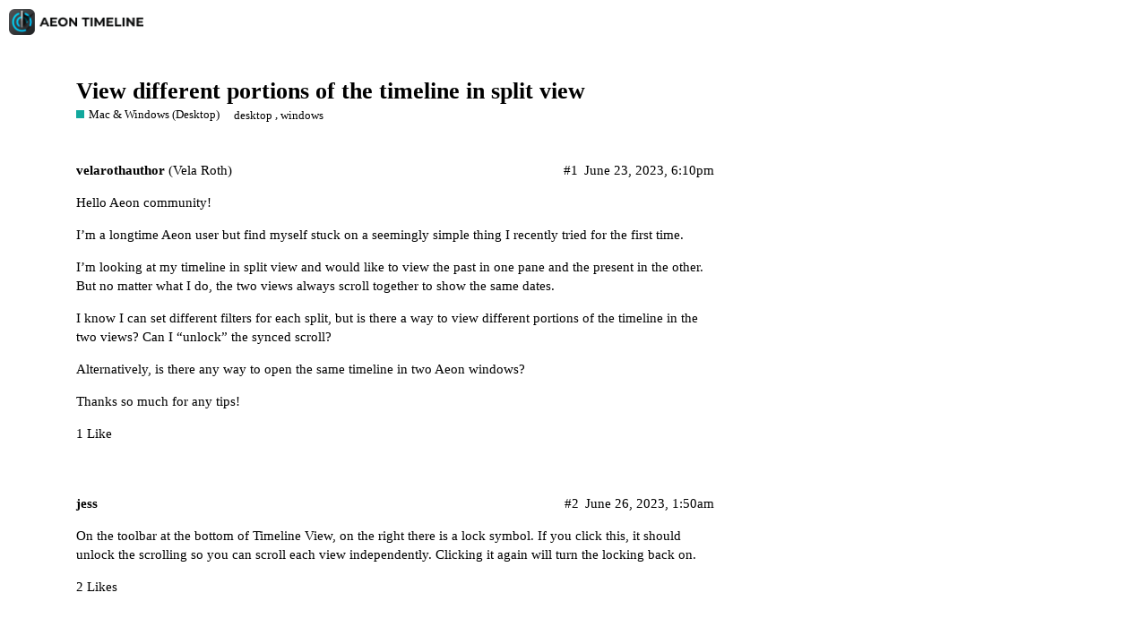

--- FILE ---
content_type: text/html; charset=utf-8
request_url: https://forum.timeline.app/t/view-different-portions-of-the-timeline-in-split-view/1449
body_size: 3005
content:
<!DOCTYPE html>
<html lang="en">
  <head>
    <meta charset="utf-8">
    <title>View different portions of the timeline in split view - Mac &amp; Windows (Desktop) - Aeon Timeline</title>
    <meta name="description" content="Hello Aeon community! 
I’m a longtime Aeon user but find myself stuck on a seemingly simple thing I recently tried for the first time. 
I’m looking at my timeline in split view and would like to view the past in one pane&amp;hellip;">
    <meta name="generator" content="Discourse 2.8.0.beta8 - https://github.com/discourse/discourse version 4c46c7e334accd3679ab5634675017aa89429154">
<link rel="icon" type="image/png" href="https://forum.timeline.app/uploads/default/optimized/1X/dc90b7c1d40515ca9e97db0aa0d528007cf60d2f_2_32x32.png">
<link rel="apple-touch-icon" type="image/png" href="https://aeon-discourse-uploads.s3.dualstack.us-east-2.amazonaws.com/optimized/1X/2e3ff52797f4f925b4be555db3d988eda6db82b3_2_180x180.png">
<meta name="theme-color" content="#ffffff">
<meta name="viewport" content="width=device-width, initial-scale=1.0, minimum-scale=1.0, user-scalable=yes, viewport-fit=cover">
<link rel="canonical" href="https://forum.timeline.app/t/view-different-portions-of-the-timeline-in-split-view/1449" />
<script type="application/ld+json">{"@context":"http://schema.org","@type":"WebSite","url":"https://forum.timeline.app","potentialAction":{"@type":"SearchAction","target":"https://forum.timeline.app/search?q={search_term_string}","query-input":"required name=search_term_string"}}</script>
<link rel="search" type="application/opensearchdescription+xml" href="https://forum.timeline.app/opensearch.xml" title="Aeon Timeline Search">

      <link href="/stylesheets/desktop_fd9a7e31c2c6f47a3d5b799f91d860c3d579b5f4.css?__ws=forum.timeline.app" media="all" rel="stylesheet" data-target="desktop"  />
      <link href="/stylesheets/desktop_theme_1_e1e9b7e974cc27f1b92ad97c321c983d31e8e0fe.css?__ws=forum.timeline.app" media="all" rel="stylesheet" data-target="desktop_theme" data-theme-id="1" data-theme-name="default"/>
    
    <meta id="data-ga-universal-analytics" data-tracking-code="G-E53X8KH1V0" data-json="{&quot;cookieDomain&quot;:&quot;auto&quot;}" data-auto-link-domains="">

  <script async src="https://www.googletagmanager.com/gtag/js?id=G-E53X8KH1V0"></script>
  <link rel="preload" href="/assets/google-universal-analytics-v4-3f290b57b4e029da9e59f074043a0c8e816f099ef4ccffe82b821ff43e9a4c7f.js" as="script">
<script src="/assets/google-universal-analytics-v4-3f290b57b4e029da9e59f074043a0c8e816f099ef4ccffe82b821ff43e9a4c7f.js"></script>


        <link rel="alternate" type="application/rss+xml" title="RSS feed of &#39;View different portions of the timeline in split view&#39;" href="https://forum.timeline.app/t/view-different-portions-of-the-timeline-in-split-view/1449.rss" />
    <meta property="og:site_name" content="Aeon Timeline" />
<meta property="og:type" content="website" />
<meta name="twitter:card" content="summary" />
<meta name="twitter:image" content="https://aeon-discourse-uploads.s3.dualstack.us-east-2.amazonaws.com/original/1X/2e3ff52797f4f925b4be555db3d988eda6db82b3.png" />
<meta property="og:image" content="https://aeon-discourse-uploads.s3.dualstack.us-east-2.amazonaws.com/original/1X/2e3ff52797f4f925b4be555db3d988eda6db82b3.png" />
<meta property="og:url" content="https://forum.timeline.app/t/view-different-portions-of-the-timeline-in-split-view/1449" />
<meta name="twitter:url" content="https://forum.timeline.app/t/view-different-portions-of-the-timeline-in-split-view/1449" />
<meta property="og:title" content="View different portions of the timeline in split view" />
<meta name="twitter:title" content="View different portions of the timeline in split view" />
<meta property="og:description" content="Hello Aeon community!  I’m a longtime Aeon user but find myself stuck on a seemingly simple thing I recently tried for the first time.  I’m looking at my timeline in split view and would like to view the past in one pane and the present in the other. But no matter what I do, the two views always scroll together to show the same dates.  I know I can set different filters for each split, but is there a way to view different portions of the timeline in the two views? Can I “unlock” the synced scrol..." />
<meta name="twitter:description" content="Hello Aeon community!  I’m a longtime Aeon user but find myself stuck on a seemingly simple thing I recently tried for the first time.  I’m looking at my timeline in split view and would like to view the past in one pane and the present in the other. But no matter what I do, the two views always scroll together to show the same dates.  I know I can set different filters for each split, but is there a way to view different portions of the timeline in the two views? Can I “unlock” the synced scrol..." />
<meta name="twitter:label1" value="Reading time" />
<meta name="twitter:data1" value="1 mins 🕑" />
<meta name="twitter:label2" value="Likes" />
<meta name="twitter:data2" value="3 ❤" />
<meta property="article:published_time" content="2023-06-23T18:10:13+00:00" />
<meta property="og:ignore_canonical" content="true" />


    <script type="application/ld+json">{"@context":"http://schema.org","@type":"QAPage","name":"View different portions of the timeline in split view","mainEntity":{"@type":"Question","name":"View different portions of the timeline in split view","text":"Hello Aeon community!\n\nI’m a longtime Aeon user but find myself stuck on a seemingly simple thing I recently tried for the first time.\n\nI’m looking at my timeline in split view and would like to view the past in one pane and the present in the other. But no matter what I do, the two views always scr&hellip;","upvoteCount":1,"answerCount":1,"dateCreated":"2023-06-23T18:10:13.589Z","author":{"@type":"Person","name":"Vela Roth"},"acceptedAnswer":{"@type":"Answer","text":"On the toolbar at the bottom of Timeline View, on the right there is a lock symbol. If you click this, it should unlock the scrolling so you can scroll each view independently. Clicking it again will turn the locking back on.","upvoteCount":2,"dateCreated":"2023-06-26T01:50:45.001Z","url":"https://forum.timeline.app/t/view-different-portions-of-the-timeline-in-split-view/1449/2","author":{"@type":"Person","name":"jess"}}}}</script>
  </head>
  <body class="crawler">
    
    <header>
      <a href="/">
          <img src="https://forum.timeline.app/uploads/default/original/1X/39313bffce164cc454ec8b70776a42eb7c4d11eb.png" alt="Aeon Timeline" id="site-logo" style="max-width: 150px;">
      </a>
    </header>
    <div id="main-outlet" class="wrap">
        <div id="topic-title">
    <h1>
      <a href="/t/view-different-portions-of-the-timeline-in-split-view/1449">View different portions of the timeline in split view</a>
    </h1>

      <div class="topic-category" itemscope itemtype="http://schema.org/BreadcrumbList">
          <span itemprop="itemListElement" itemscope itemtype="http://schema.org/ListItem">
            <a href="https://forum.timeline.app/c/desktop-app/8" class="badge-wrapper bullet" itemprop="item">
              <span class='badge-category-bg' style='background-color: #12A89D'></span>
              <span class='badge-category clear-badge'>
                <span class='category-name' itemprop='name'>Mac &amp; Windows (Desktop)</span>
              </span>
            </a>
            <meta itemprop="position" content="1" />
          </span>
      </div>

      <div class="topic-category">
        <div class='discourse-tags list-tags'>
            <a href='https://forum.timeline.app/tag/desktop' class='discourse-tag' rel="tag">desktop</a>, 
            <a href='https://forum.timeline.app/tag/windows' class='discourse-tag' rel="tag">windows</a>
        </div>
      </div>
  </div>

  


      <div itemscope itemtype='http://schema.org/DiscussionForumPosting' class='topic-body crawler-post'>
        <div class='crawler-post-meta'>
          <div itemprop='publisher' itemscope itemtype="http://schema.org/Organization">
            <meta itemprop='name' content='Aeon Timeline'>
              <div itemprop='logo' itemscope itemtype="http://schema.org/ImageObject">
                <meta itemprop='url' content='https://forum.timeline.app/uploads/default/original/1X/39313bffce164cc454ec8b70776a42eb7c4d11eb.png'>
              </div>
          </div>
          <span class="creator" itemprop="author" itemscope itemtype="http://schema.org/Person">
            <a itemprop="url" href='https://forum.timeline.app/u/velarothauthor'><span itemprop='name'>velarothauthor</span></a>
            (Vela Roth)
          </span>

          <link itemprop="mainEntityOfPage" href="https://forum.timeline.app/t/view-different-portions-of-the-timeline-in-split-view/1449">


          <span class="crawler-post-infos">
              <time itemprop='datePublished' datetime='2023-06-23T18:10:13Z' class='post-time'>
                June 23, 2023,  6:10pm
              </time>
              <meta itemprop='dateModified' content='2023-06-23T18:10:13Z'>
          <span itemprop='position'>#1</span>
          </span>
        </div>
        <div class='post' itemprop='articleBody'>
          <p>Hello Aeon community!</p>
<p>I’m a longtime Aeon user but find myself stuck on a seemingly simple thing I recently tried for the first time.</p>
<p>I’m looking at my timeline in split view and would like to view the past in one pane and the present in the other. But no matter what I do, the two views always scroll together to show the same dates.</p>
<p>I know I can set different filters for each split, but is there a way to view different portions of the timeline in the two views? Can I “unlock” the synced scroll?</p>
<p>Alternatively, is there any way to open the same timeline in two Aeon windows?</p>
<p>Thanks so much for any tips!</p>
        </div>

        <meta itemprop='headline' content='View different portions of the timeline in split view'>
          <meta itemprop='keywords' content='desktop, windows'>

        <div itemprop="interactionStatistic" itemscope itemtype="http://schema.org/InteractionCounter">
           <meta itemprop="interactionType" content="http://schema.org/LikeAction"/>
           <meta itemprop="userInteractionCount" content="1" />
           <span class='post-likes'>1 Like</span>
         </div>

         <div itemprop="interactionStatistic" itemscope itemtype="http://schema.org/InteractionCounter">
            <meta itemprop="interactionType" content="http://schema.org/CommentAction"/>
            <meta itemprop="userInteractionCount" content="0" />
          </div>

      </div>
      <div itemscope itemtype='http://schema.org/DiscussionForumPosting' class='topic-body crawler-post'>
        <div class='crawler-post-meta'>
          <div itemprop='publisher' itemscope itemtype="http://schema.org/Organization">
            <meta itemprop='name' content='Aeon Timeline'>
              <div itemprop='logo' itemscope itemtype="http://schema.org/ImageObject">
                <meta itemprop='url' content='https://forum.timeline.app/uploads/default/original/1X/39313bffce164cc454ec8b70776a42eb7c4d11eb.png'>
              </div>
          </div>
          <span class="creator" itemprop="author" itemscope itemtype="http://schema.org/Person">
            <a itemprop="url" href='https://forum.timeline.app/u/jess'><span itemprop='name'>jess</span></a>
            
          </span>

          <link itemprop="mainEntityOfPage" href="https://forum.timeline.app/t/view-different-portions-of-the-timeline-in-split-view/1449">


          <span class="crawler-post-infos">
              <time itemprop='datePublished' datetime='2023-06-26T01:50:45Z' class='post-time'>
                June 26, 2023,  1:50am
              </time>
              <meta itemprop='dateModified' content='2023-06-26T01:50:45Z'>
          <span itemprop='position'>#2</span>
          </span>
        </div>
        <div class='post' itemprop='articleBody'>
          <p>On the toolbar at the bottom of Timeline View, on the right there is a lock symbol. If you click this, it should unlock the scrolling so you can scroll each view independently. Clicking it again will turn the locking back on.</p>
        </div>

        <meta itemprop='headline' content='View different portions of the timeline in split view'>

        <div itemprop="interactionStatistic" itemscope itemtype="http://schema.org/InteractionCounter">
           <meta itemprop="interactionType" content="http://schema.org/LikeAction"/>
           <meta itemprop="userInteractionCount" content="2" />
           <span class='post-likes'>2 Likes</span>
         </div>

         <div itemprop="interactionStatistic" itemscope itemtype="http://schema.org/InteractionCounter">
            <meta itemprop="interactionType" content="http://schema.org/CommentAction"/>
            <meta itemprop="userInteractionCount" content="1" />
          </div>

      </div>
      <div itemscope itemtype='http://schema.org/DiscussionForumPosting' class='topic-body crawler-post'>
        <div class='crawler-post-meta'>
          <div itemprop='publisher' itemscope itemtype="http://schema.org/Organization">
            <meta itemprop='name' content='Aeon Timeline'>
              <div itemprop='logo' itemscope itemtype="http://schema.org/ImageObject">
                <meta itemprop='url' content='https://forum.timeline.app/uploads/default/original/1X/39313bffce164cc454ec8b70776a42eb7c4d11eb.png'>
              </div>
          </div>
          <span class="creator" itemprop="author" itemscope itemtype="http://schema.org/Person">
            <a itemprop="url" href='https://forum.timeline.app/u/velarothauthor'><span itemprop='name'>velarothauthor</span></a>
            (Vela Roth)
          </span>

          <link itemprop="mainEntityOfPage" href="https://forum.timeline.app/t/view-different-portions-of-the-timeline-in-split-view/1449">


          <span class="crawler-post-infos">
              <time itemprop='datePublished' datetime='2023-07-27T21:37:37Z' class='post-time'>
                July 27, 2023,  9:37pm
              </time>
              <meta itemprop='dateModified' content='2023-07-27T21:37:37Z'>
          <span itemprop='position'>#3</span>
          </span>
        </div>
        <div class='post' itemprop='articleBody'>
          <p>Thank you so much, Jess! I don’t know how I overlooked that. I really appreciate your help!</p>
        </div>

        <meta itemprop='headline' content='View different portions of the timeline in split view'>

        <div itemprop="interactionStatistic" itemscope itemtype="http://schema.org/InteractionCounter">
           <meta itemprop="interactionType" content="http://schema.org/LikeAction"/>
           <meta itemprop="userInteractionCount" content="0" />
           <span class='post-likes'></span>
         </div>

         <div itemprop="interactionStatistic" itemscope itemtype="http://schema.org/InteractionCounter">
            <meta itemprop="interactionType" content="http://schema.org/CommentAction"/>
            <meta itemprop="userInteractionCount" content="0" />
          </div>

      </div>






    </div>
    <footer class="container wrap">
      <nav class='crawler-nav'>
        <ul>
        <li itemscope itemtype='http://schema.org/SiteNavigationElement'>
          <span itemprop='name'>
            <a href='/' itemprop="url">Home </a>
          </span>
        </li>
        <li itemscope itemtype='http://schema.org/SiteNavigationElement'>
          <span itemprop='name'>
            <a href='/categories' itemprop="url">Categories </a>
          </span>
        </li>
        <li itemscope itemtype='http://schema.org/SiteNavigationElement'>
          <span itemprop='name'>
            <a href='/guidelines' itemprop="url">FAQ/Guidelines </a>
          </span>
        </li>
        <li itemscope itemtype='http://schema.org/SiteNavigationElement'>
          <span itemprop='name'>
            <a href='/tos' itemprop="url">Terms of Service </a>
          </span>
        </li>
        <li itemscope itemtype='http://schema.org/SiteNavigationElement'>
          <span itemprop='name'>
            <a href='/privacy' itemprop="url">Privacy Policy </a>
          </span>
        </li>
        </ul>
      </nav>
      <p class='powered-by-link'>Powered by <a href="https://www.discourse.org">Discourse</a>, best viewed with JavaScript enabled</p>
    </footer>
    
    
  </body>
  
</html>


--- FILE ---
content_type: text/css
request_url: https://forum.timeline.app/stylesheets/desktop_theme_1_e1e9b7e974cc27f1b92ad97c321c983d31e8e0fe.css?__ws=forum.timeline.app
body_size: -122
content:

/*# sourceMappingURL=desktop_theme_1_e1e9b7e974cc27f1b92ad97c321c983d31e8e0fe.css.map */
